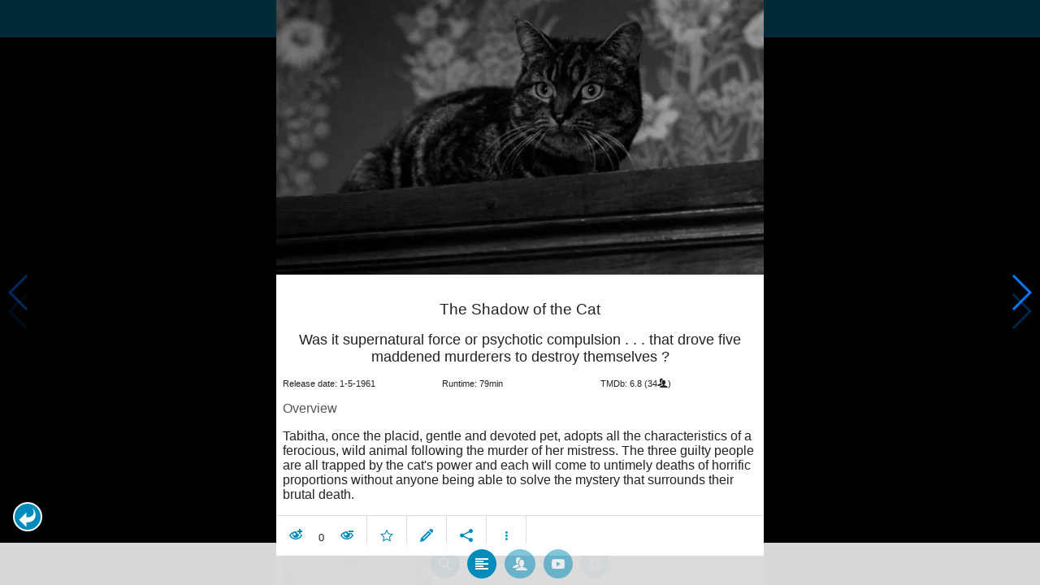

--- FILE ---
content_type: text/html; charset=UTF-8
request_url: https://www.moviesom.com/moviesom.php?tmdbMovieId=28720
body_size: 6110
content:
<!doctype html>
<html class="no-js" lang="en">
  <head>
    <meta charset="utf-8" />
    <link rel="amphtml" href="https://www.moviesom.com/amp.php?tmdbMovieId=28720">
    <meta name="viewport" content="width=device-width, initial-scale=1.0" />
    
    <meta property="og:title" content="The Shadow of the Cat"/>
    <meta property="og:image" content="http://image.tmdb.org/t/p/w780/mGltZBHM7oUlwXTCIMFdaqo8RaZ.jpg"/>
    <meta property="og:site_name" content="MovieSom"/>
    <meta property="fb:app_id" content="1445254942214300"/>
    <meta property="og:description" content="Tabitha, once the placid, gentle and devoted pet, adopts all the characteristics of a ferocious, wild animal following the murder of her mistress. The three guilty people are all trapped by the cat's power and each will come to untimely deaths of horrific proportions without anyone being able to solve the mystery that surrounds their brutal death."/>
    <meta property="og:url" content="https://www.moviesom.com/moviesom.php?tmdbMovieId=28720&description=Keep track of how often you've watched a movie or series, your collection of shows or flicks on Blu-rays, DVDs other types of media or whom you lend it to. Take notes for your favorite detective series and more."/>
    
    <meta name="twitter:card" content="summary_large_image" />
    <meta name="twitter:site" content="@moviesom" />
    <meta name="twitter:title" content="The Shadow of the Cat" />
    <meta name="twitter:image" content="http://image.tmdb.org/t/p/w780/mGltZBHM7oUlwXTCIMFdaqo8RaZ.jpg" />
    <meta name="twitter:url" content="https://www.moviesom.com/moviesom.php?tmdbMovieId=28720&description=Keep track of how often you've watched a movie or series, your collection of shows or flicks on Blu-rays, DVDs other types of media or whom you lend it to. Take notes for your favorite detective series and more." />

    <link rel="image_src" href="http://image.tmdb.org/t/p/w780/mGltZBHM7oUlwXTCIMFdaqo8RaZ.jpg" />
    <meta name="viewport" content="width=device-width, initial-scale=1.0">
    <meta name="description" content="Tabitha, once the placid, gentle and devoted pet, adopts all the characteristics of a ferocious, wild animal following the murder of her mistress. The three guilty people are all trapped by the cat's power and each will come to untimely deaths of horrific proportions without anyone being able to solve the mystery that surrounds their brutal death."/>
    <meta name="keywords" content="MovieSom, WilliM, willem liu, moviedb, tmdb, imdb, rottentomatoes, themoviedb, the movie db, trailers, movie trailers, movie information, movie info">
    <link href="/img/favicon.ico" rel="shortcut icon" />

    <title>The Shadow of the Cat - Movie Sommelier</title>
    <script type="application/ld+json">
      {
        "@context": "http://schema.org",
        "@type": "Movie",
        "name": "The Shadow of the Cat",
        "director": "John Gilling",
        "headline": "The Shadow of the Cat",
        "text": "Tabitha, once the placid, gentle and devoted pet, adopts all the characteristics of a ferocious, wild animal following the murder of her mistress. The three guilty people are all trapped by the cat's power and each will come to untimely deaths of horrific proportions without anyone being able to solve the mystery that surrounds their brutal death.",
        "datePublished": "1961-05-01T00:00:00Z",
        "image": [
          "http://image.tmdb.org/t/p/w780/mGltZBHM7oUlwXTCIMFdaqo8RaZ.jpg"
        ],
        "url": "https://www.moviesom.com/moviesom.php?tmdbMovieId=28720&description=Keep track of how often you've watched a movie or series, your collection of shows or flicks on Blu-rays, DVDs other types of media or whom you lend it to. Take notes for your favorite detective series and more."
      }
    </script>

    <link rel="stylesheet" type="text/css" href="css/styles.css" />
    <style>
      html {
        overflow: hidden;
      }
      figure {
        margin: 0;
      }
      img {
        width: 100%;
      }
    </style>
    <noscript>
      <style>
        html {
          overflow: auto;
          height: auto;
        }
      </style>
    </noscript>
  </head>
  <body>
    <noscript>
      <article>
        <figure>
          <img src="http://image.tmdb.org/t/p/w780/mGltZBHM7oUlwXTCIMFdaqo8RaZ.jpg" title='The Shadow of the Cat' alt='The Shadow of the Cat'/>
        </figure>
        <h1>The Shadow of the Cat</h1>
        <p>Tabitha, once the placid, gentle and devoted pet, adopts all the characteristics of a ferocious, wild animal following the murder of her mistress. The three guilty people are all trapped by the cat's power and each will come to untimely deaths of horrific proportions without anyone being able to solve the mystery that surrounds their brutal death.</p>
        <details><summary>Runtime: 79</summary>
        <summary>Release date: 1961-05-01</summary></details>
      </article>
    </noscript>
    <noframes>
      <article>
        <figure>
          <img src="http://image.tmdb.org/t/p/w780/mGltZBHM7oUlwXTCIMFdaqo8RaZ.jpg" title='The Shadow of the Cat' alt='The Shadow of the Cat'/>
        </figure>
        <h1>The Shadow of the Cat</h1>
        <p>Tabitha, once the placid, gentle and devoted pet, adopts all the characteristics of a ferocious, wild animal following the murder of her mistress. The three guilty people are all trapped by the cat's power and each will come to untimely deaths of horrific proportions without anyone being able to solve the mystery that surrounds their brutal death.</p>
        <details><summary>Runtime: 79</summary>
        <summary>Release date: 1961-05-01</summary></details>
      </article>
    </noframes>
    <iframe src="https://app.moviesom.com/?tmdbMovieId=28720&description=Keep track of how often you've watched a movie or series, your collection of shows or flicks on Blu-rays, DVDs other types of media or whom you lend it to. Take notes for your favorite detective series and more." frameborder="0" height="100%" width="100%"/>
  </body>
</html><!-- page: /moviesom.php -->
<!-- 0.157142162323ms -->
<!-- DB queries: 0 -->
